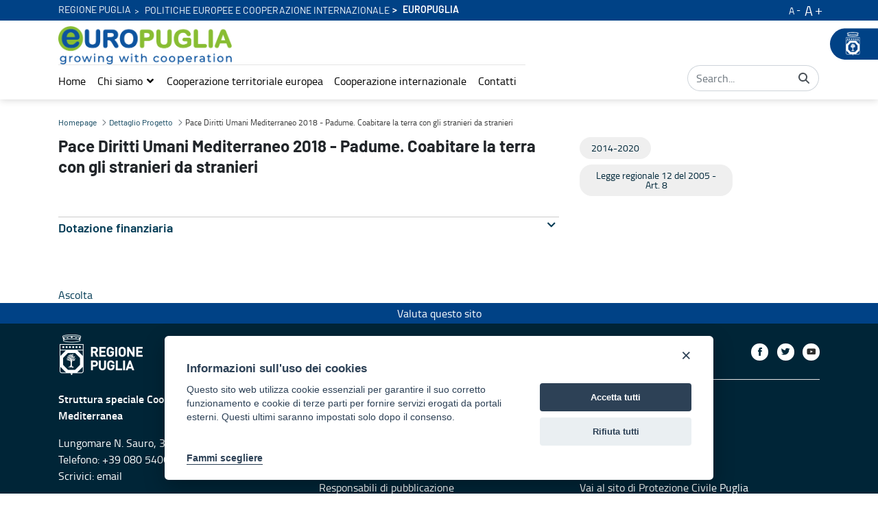

--- FILE ---
content_type: text/css;charset=UTF-8
request_url: https://europuglia.regione.puglia.it/combo?browserId=chrome&minifierType=&themeId=thirdlevelportaleistituzionaletheme_WAR_thirdlevelportaleistituzionaletheme&languageId=en_US&com_liferay_asset_publisher_web_portlet_AssetPublisherPortlet_INSTANCE_In9pY4THqTj6:%2Fcss%2Fmain.css&com_liferay_portal_search_web_search_bar_portlet_SearchBarPortlet_INSTANCE_templateSearch:%2Fcss%2Fmain.css&com_liferay_product_navigation_product_menu_web_portlet_ProductMenuPortlet:%2Fcss%2Fmain.css&com_liferay_product_navigation_user_personal_bar_web_portlet_ProductNavigationUserPersonalBarPortlet:%2Fcss%2Fmain.css&com_liferay_site_navigation_language_web_portlet_SiteNavigationLanguagePortlet:%2Fcss%2Fmain.css&com_liferay_site_navigation_menu_web_portlet_SiteNavigationMenuPortlet:%2Fcss%2Fmain.css&t=1740469564000
body_size: 30167
content:
.portlet-asset-publisher .addbutton-timeline-item {
  position: relative;
}
.portlet-asset-publisher .asset-content,
.portlet-asset-publisher .asset-full-content {
  word-wrap: break-word;
}
.portlet-asset-publisher .asset-content img,
.portlet-asset-publisher .asset-full-content img {
  max-width: 100%;
}
.portlet-asset-publisher .asset-links .list-group-item:last-child {
  border-bottom-width: 0;
}
.portlet-asset-publisher .asset-title {
  font-size: 1.5rem;
  font-weight: 700;
}
.portlet-asset-publisher .component-title .icon-monospaced {
  height: 1.3rem;
  line-height: 1.3rem;
}
.portlet-asset-publisher .metadata-author {
  font-size: 0.875rem;
}
.portlet-asset-publisher .preview-asset-entry {
  border: 1px solid #0b5fff;
  border-radius: 0;
}
.portlet-asset-publisher .timeline-increment-icon.add-condition:before {
  background-color: #869cad;
  bottom: 37px;
  content: "";
  display: block;
  left: 20px;
  position: absolute;
  top: -10px;
  width: 2px;
}
.portlet-asset-publisher .timeline-increment-icon.add-condition .form-builder-timeline-add-item {
  border-radius: 100%;
  color: #fff;
  margin-left: 10px;
  margin-top: -72px;
  padding: 0;
}
.portlet-asset-publisher .timeline-item:first-child .timeline-icon {
  background-color: #869cad;
}
.portlet-asset-publisher .timeline-item:first-child:before {
  top: 30px;
}
.portlet-asset-publisher .timeline-item:first-child .lfr-autorow-controls {
  display: none;
}
.portlet-asset-publisher .timeline-item:hover > .container-trash > .btn {
  opacity: 1;
}
.portlet-asset-publisher .timeline-item + .timeline-item > .panel {
  border-top: none;
}
.portlet-asset-publisher .timeline-item .form-group {
  display: inline-block;
  margin: 0 8px 8px 0;
  vertical-align: middle;
  width: auto;
}
.portlet-asset-publisher .timeline-item .container-trash {
  cursor: pointer;
  padding: 10px;
  position: absolute;
  right: 0;
  top: 0;
}
.portlet-asset-publisher .timeline-item .container-trash:hover {
  color: #65b6f0;
}
.portlet-asset-publisher .timeline-item .container-trash > .btn {
  opacity: 0;
}
.portlet-asset-publisher .timeline-item .container-trash > .btn:focus {
  opacity: 1;
}
.portlet-asset-publisher .timeline-item .categoriesselector-content .textboxlistentry-holder,
.portlet-asset-publisher .timeline-item .tagselector-content .textboxlistentry-holder {
  padding: 0 0 4px;
}
.portlet-asset-publisher .timeline-item .categoriesselector-content .textboxlistentry-holder > .textboxlistentry,
.portlet-asset-publisher .timeline-item .tagselector-content .textboxlistentry-holder > .textboxlistentry {
  margin: 4px 5px;
}
.portlet-asset-publisher .timeline-item .categoriesselector-content {
  position: relative;
}
.portlet-asset-publisher .timeline-item .categoriesselector-content .textboxlistentry-holder {
  border-bottom: 2px solid #869cad;
  margin-bottom: 10px;
  min-height: 2.5em;
}
.portlet-asset-publisher .timeline-item .categoriesselector-content .btn-toolbar-content {
  background-color: #fff;
  bottom: -6px;
  padding: 15px 5px;
  position: absolute;
  right: 0;
}
.portlet-asset-publisher .timeline-item .categoriesselector-content li:not(.textboxlist-input-container),
.portlet-asset-publisher .timeline-item .tagselector-content li:not(.textboxlist-input-container) {
  background-color: #e7f1f9;
  border: 0;
  color: #65b6f0;
}
.portlet-asset-publisher .timeline-item .categoriesselector-content li:not(.textboxlist-input-container) .textboxlistentry-remove,
.portlet-asset-publisher .timeline-item .tagselector-content li:not(.textboxlist-input-container) .textboxlistentry-remove {
  color: #65b6f0;
}
.portlet-asset-publisher .timeline-item .categoriesselector-content .textboxlist-input-container,
.portlet-asset-publisher .timeline-item .tagselector-content .textboxlist-input-container {
  height: 32px;
  line-height: 32px;
}
.portlet-asset-publisher .timeline-item .categoriesselector-content .textboxlist-input-container .field-input-text,
.portlet-asset-publisher .timeline-item .tagselector-content .textboxlist-input-container .field-input-text {
  margin: 0;
  padding: 0;
}
.portlet-asset-publisher .timeline-item .timeline-increment {
  z-index: 0;
}

.lfr-asset-anchor {
  display: block;
  height: 10px;
  margin-top: -10px;
  position: relative;
  z-index: -1;
}
.has-control-menu .lfr-asset-anchor {
  height: 74px;
  margin-top: -74px;
}

/*# sourceMappingURL=main.css.map */.field-list .drag-handle {
  cursor: move;
}
.field-list .field-item {
  background-color: #fff;
  border: 1px solid #d5d5d5;
  border-radius: 4px;
  margin: 0;
  padding: 12px 16px 12px 8px;
}
.field-list .field-item .input-group-item-shrink .btn {
  margin: auto 0;
}
.field-list .field-item .input-group-item-shrink:last-child .btn {
  margin-left: 12px;
}
.field-list .field-drop-zone {
  height: 24px;
  position: relative;
  width: 100%;
}
.field-list .field-drop-zone .field-drop-zone-over {
  background-color: #80acff;
  height: 4px;
  left: 0;
  margin-top: 10px;
  position: absolute;
  top: 0;
  width: 100%;
  z-index: 1;
}

.portlet-search-results .display-card .card-category {
  color: #6b6c7e;
  font-size: 10px;
  font-weight: 600;
  text-transform: uppercase;
}
.portlet-search-results .display-card .card-description {
  font-size: 12px;
  margin-top: 8px;
}
.portlet-search-results .display-card .card-subtitle {
  font-size: 12px;
}
.portlet-search-results .display-compact ul {
  list-style: none;
  padding: 0;
}
.portlet-search-results .display-compact ul li {
  font-size: 14px;
  margin: 16px 0;
}
.portlet-search-results .display-list .list-group .list-group-item .expand-details {
  margin-bottom: 0;
}
.portlet-search-results .display-list .list-group .list-group-item .list-group-title {
  margin-top: 0;
}
.portlet-search-results .display-list .list-group .list-group-item .search-results-metadata .list-group-text a {
  font-size: 12px;
  font-weight: 400;
}
.portlet-search-results .display-list .list-group .list-group-item .search-results-metadata .list-group-text a:focus {
  box-shadow: 0 0 0 0;
}
.portlet-search-results .display-list .table-details td,
.portlet-search-results .display-list .table-details th {
  padding-bottom: 0;
  padding-top: 0;
}
.portlet-search-results .display-list .table-details .key-column {
  text-align: right;
  width: 15%;
  word-break: break-all;
}
.portlet-search-results .important {
  font-weight: bold;
}
.portlet-search-results .highlight {
  background: #ffc;
  font-weight: bold;
  margin: 0 1px;
}
.portlet-search-results .search-total-label {
  margin: 16px 0;
}

.portlet-search-bar .alert {
  margin-bottom: 0;
}
.portlet-search-bar .options-container .form-group {
  margin-bottom: 0;
}
.portlet-search-bar .search-bar .form-group.input-group-item {
  margin-bottom: 0;
}
.portlet-search-bar .search-bar-configuration-suggestions .form-group-autofit {
  margin-bottom: 1rem;
}
.portlet-search-bar .search-bar-configuration-suggestions .form-group-autofit:last-child {
  margin-bottom: 0;
}
.portlet-search-bar .search-bar-configuration-suggestions .input-group-item.include-input {
  max-width: 172px;
}
.portlet-search-bar .search-bar-configuration-suggestions .input-group-item.size-input {
  max-width: 136px;
}
.portlet-search-bar .search-bar-configuration-suggestions .has-error .select-sxp-blueprint .form-control {
  background-color: #feefef;
  border-color: #f48989;
}
.portlet-search-bar .search-bar-configuration-suggestions .select-sxp-blueprint {
  display: flex;
  width: 100%;
}
.portlet-search-bar .search-bar-configuration-suggestions .select-sxp-blueprint .form-control {
  background-color: #fff;
  border-bottom-right-radius: 0;
  border-color: #cdced9;
  border-right: 0;
  border-top-right-radius: 0;
  caret-color: transparent;
  opacity: 1;
  padding-right: 0;
}
.portlet-search-bar .search-bar-configuration-suggestions .select-sxp-blueprint .form-control:focus {
  box-shadow: none;
}
.portlet-search-bar .search-bar-configuration-suggestions .select-sxp-blueprint .form-control .loading-animation {
  margin-bottom: 0;
  margin-top: 0;
}
.portlet-search-bar .search-bar-configuration-suggestions .select-sxp-blueprint .btn {
  border-bottom-left-radius: 0;
  border-top-left-radius: 0;
}
.portlet-search-bar .search-bar-configuration-suggestions .select-sxp-blueprint .btn:focus {
  box-shadow: none;
}
.portlet-search-bar .search-bar-configuration-suggestions .select-sxp-blueprint .btn.remove-sxp-blueprint {
  border-bottom-right-radius: 0;
  border-left: 0;
  border-right: 0;
  border-top-right-radius: 0;
}
.portlet-search-bar .search-bar-keywords-input-wrapper {
  min-width: 6.25rem;
}
.portlet-search-bar .search-bar-search-select-wrapper {
  max-width: 9.375rem;
}
.portlet-search-bar .search-bar-with-scope .loading-animation {
  margin-bottom: 0;
  margin-right: 4px;
  margin-top: 0;
}

.search-bar-suggestions-dropdown-menu {
  max-height: 25rem;
  max-width: none;
}
.search-bar-suggestions-dropdown-menu .search-bar-suggestions-results-list .dropdown-subheader {
  color: #6b6c7e;
}
.search-bar-suggestions-dropdown-menu .search-bar-suggestions-results-list .suggestion-item-title {
  color: #272833;
}
.search-bar-suggestions-dropdown-menu .search-bar-suggestions-results-list .suggestion-item-title + .suggestion-item-description {
  color: #6b6c7e;
  font-size: 0.75rem;
}
.search-bar-suggestions-dropdown-menu .search-bar-suggestions-show-more {
  color: #0b5fff;
}
.search-bar-suggestions-dropdown-menu .search-bar-suggestions-show-more:hover {
  background-color: #fff;
  color: #004ad7;
  text-decoration: underline;
}

.search-facet .custom-control-label.facet-term-unselected,
.search-facet .term-name.facet-term-unselected {
  font-weight: 400;
}
.search-facet .custom-control-label.facet-term-selected,
.search-facet .term-name.facet-term-selected {
  font-weight: 600;
}
.search-facet .custom-control-label.label.label-lg,
.search-facet .term-name.label.label-lg {
  font-size: 12px;
  line-height: 1;
  padding: 5px 8px;
}
.search-facet .facet-clear-btn {
  font-weight: 600;
  font-size: 0.875rem;
}
.search-facet.search-facet-display-label .label-container {
  margin-bottom: 16px;
}
.search-facet.search-facet-display-label .term-name.facet-term-selected, .search-facet.search-facet-display-label .term-name.facet-term-unselected {
  font-weight: 600;
}
.search-facet .tag-cloud .term-name {
  line-height: 1.2;
}

.portlet-search-insights .codemirror-editor-wrapper {
  border: 1px solid #e7e7ed;
  border-radius: 4px;
  margin-top: 16px;
}
.portlet-search-insights .codemirror-editor-wrapper textarea {
  border: none;
  border-radius: 4px;
  font-family: SFMono-Regular, Menlo, Monaco, Consolas, "Liberation Mono", "Courier New", monospace;
  height: 300px;
  padding: 16px;
  resize: none;
  width: 100%;
}
.portlet-search-insights .codemirror-editor-wrapper textarea:focus-visible {
  outline: none;
}
.portlet-search-insights .codemirror-editor-wrapper .CodeMirror {
  border-radius: 4px;
  height: 300px;
}

.portlet-search-options .row-fields {
  display: flex;
}
.portlet-search-options .row-fields .input-text-wrapper {
  flex: 1;
}

.portlet-search .scope-selector {
  margin-left: 12px;
  max-width: 144px;
}
.portlet-search .search-button-field-wrapper {
  margin-bottom: 1.5rem;
}
.portlet-search .search-input-group {
  margin-bottom: 0;
}
.portlet-search .search-input-group .form-group-item {
  margin-right: 0;
}

.portlet-sort .sort-configurations-options .field-item.relevance {
  background-color: #fff;
  border: 1px solid #d5d5d5;
  border-radius: 4px;
  margin: 0;
  padding: 12px 16px 12px 8px;
}
.portlet-sort .sort-configurations-options .field-item.relevance .input-group-item:first-child {
  margin-left: 40px;
}
.portlet-sort .sort-configurations-options .field-item.relevance .input-group-item .toggle-switch {
  margin-left: 12px;
  width: 80px;
}
.portlet-sort .sort-configurations-options .field-item.relevance .text-secondary {
  font-size: 14px;
}
.portlet-sort .sort-configurations-options .undomanager-content {
  height: 3.5rem;
}
.portlet-sort .sort-configurations-options .view-switcher {
  align-items: center;
  display: flex;
  flex-direction: row-reverse;
  margin-bottom: 8px;
}

.portlet-suggestions .changed-keyword {
  font-weight: bold;
}

/*# sourceMappingURL=main.css.map */
/**
 * Clay 3.61.0
 *
 * SPDX-FileCopyrightText: © 2020 Liferay, Inc. <https://liferay.com>
 * SPDX-FileCopyrightText: © 2020 Contributors to the project Clay <https://github.com/liferay/clay/graphs/contributors>
 *
 * SPDX-License-Identifier: BSD-3-Clause
 */
/**
 * Bootstrap v4.4.1
 *
 * SPDX-FileCopyrightText: © 2019 Twitter, Inc. <https://twitter.com>
 * SPDX-FileCopyrightText: © 2019 The Bootstrap Authors <https://getbootstrap.com/>
 *
 * SPDX-License-Identifier: LicenseRef-MIT-Bootstrap
 */
/**
 * Clay 3.61.0
 *
 * SPDX-FileCopyrightText: © 2020 Liferay, Inc. <https://liferay.com>
 * SPDX-FileCopyrightText: © 2020 Contributors to the project Clay <https://github.com/liferay/clay/graphs/contributors>
 *
 * SPDX-License-Identifier: BSD-3-Clause
 */
/**
 * Bootstrap v4.4.1
 *
 * SPDX-FileCopyrightText: © 2019 Twitter, Inc. <https://twitter.com>
 * SPDX-FileCopyrightText: © 2019 The Bootstrap Authors <https://getbootstrap.com/>
 *
 * SPDX-License-Identifier: LicenseRef-MIT-Bootstrap
 */
html:not(#__):not(#___) .cadmin .navigation-menu-items-tree {
  color: #fff;
  font-size: 14px;
  padding-left: 2rem;
  padding-top: 1rem;
}
html:not(#__):not(#___) .cadmin .navigation-menu-items-tree .component-expander:hover {
  color: #a7a9bc;
}
html:not(#__):not(#___) .cadmin .navigation-menu-items-tree .component-expander .lexicon-icon {
  background-color: #393a4a;
  border-radius: 2px;
  height: 12px;
  padding: 3px;
  width: 12px;
}
html:not(#__):not(#___) .cadmin .navigation-menu-items-tree .treeview-link {
  padding-left: 3rem;
}
html:not(#__):not(#___) .cadmin .navigation-menu-items-tree .treeview-link:hover {
  background-color: transparent;
  text-decoration: underline;
}
html:not(#__):not(#___) .cadmin .navigation-menu-items-tree .lfr-treeview-node-list {
  border-left: none;
  padding-left: 22px;
}
html:not(#__):not(#___) .cadmin .navigation-menu-items-tree .lfr-treeview-node-list .lfr-treeview-node-list {
  border-left: 1px solid #393a4a;
  margin-bottom: 6px;
  margin-top: 6px;
}
html:not(#__):not(#___) .cadmin .navigation-menu-items-tree .lfr-treeview-node-list .lfr-treeview-node-list-item {
  margin: 0;
  margin-bottom: 4px;
  margin-top: 4px;
  padding-left: 16px;
}
html:not(#__):not(#___) .cadmin .navigation-menu-items-tree .lfr-treeview-node-list .lfr-treeview-node-list-item .lfr-treeview-node-list-item__node {
  margin-left: 0;
  padding-left: 4px;
}
html:not(#__):not(#___) .cadmin .navigation-menu-items-tree .lfr-treeview-node-list .lfr-treeview-node-list-item .lfr-treeview-node-list-item__button {
  background-color: transparent;
  margin-left: -5px;
  margin-top: -3px;
}
html:not(#__):not(#___) .cadmin .navigation-menu-items-tree .lfr-treeview-node-list .lfr-treeview-node-list-item .lfr-treeview-node-list-item__button-icon {
  background-color: #393a4a;
  border-radius: 2px;
  color: #999;
  height: 12px;
  width: 12px;
}
html:not(#__):not(#___) .cadmin .navigation-menu-items-tree .lfr-treeview-node-list .lfr-treeview-node-list-item__children {
  padding-left: 0;
}
html:not(#__):not(#___) .cadmin .navigation-menu-items-tree .navigation-menu-items-tree-node {
  color: #a7a9bc;
}
html:not(#__):not(#___) .cadmin .navigation-menu-items-tree .navigation-menu-items-tree-node a {
  color: #a7a9bc;
}
html:not(#__):not(#___) .cadmin .navigation-menu-items-tree .navigation-menu-items-tree-node a:hover {
  color: #fff;
  text-decoration: none;
}
html:not(#__):not(#___) .cadmin .navigation-menu-items-tree .navigation-menu-items-tree-node.selected {
  color: #fff;
  font-weight: 600;
}
html:not(#__):not(#___) .cadmin .navigation-menu-items-tree .navigation-menu-items-tree-node.selected a {
  color: #fff;
}

html:not(#__):not(#___) .cadmin .pages-tree .child-page-action-option {
  display: block;
}
html:not(#__):not(#___) .cadmin .pages-tree .child-page-action-option.type-false {
  display: none;
}
html:not(#__):not(#___) .cadmin .pages-tree .dropdown-toggle {
  color: #a7a9bc !important;
}
html:not(#__):not(#___) .cadmin .pages-tree .dropdown-toggle:active {
  color: #fff;
}
html:not(#__):not(#___) .cadmin .pages-tree .layout-finder {
  border-bottom: 1px solid #272833;
  padding: 24px 16px 0;
}
html:not(#__):not(#___) .cadmin .pages-tree .layout-finder input {
  background-color: #393a4a;
}
html:not(#__):not(#___) .cadmin .pages-tree .layout-finder .back-to-menu {
  color: #a7a9bc;
}
html:not(#__):not(#___) .cadmin .pages-tree .layout-finder .breadcrumb {
  flex-wrap: nowrap;
  margin-bottom: 0;
  padding-bottom: 4px;
}
html:not(#__):not(#___) .cadmin .pages-tree .layout-finder .breadcrumb .breadcrumb-item {
  flex-shrink: 0;
}
html:not(#__):not(#___) .cadmin .pages-tree .layout-finder .breadcrumb .breadcrumb-item:not(:first-child):not(:last-child) {
  flex-basis: 1.5rem;
  flex-grow: 0.5;
  flex-shrink: 1;
  width: 100%;
}
html:not(#__):not(#___) .cadmin .pages-tree .layout-finder .breadcrumb .breadcrumb-item:not(:first-child):not(:last-child) .breadcrumb-text-truncate {
  max-width: 95%;
  padding-right: 0.5rem;
  position: absolute;
}
html:not(#__):not(#___) .cadmin .pages-tree .layout-finder .btn-sm {
  font-size: 14px;
}
html:not(#__):not(#___) .cadmin .pages-tree .layout-finder .form-control:focus {
  border-radius: 1px;
}
html:not(#__):not(#___) .cadmin .pages-tree .layout-finder .layout-finder-icon {
  color: white;
  position: absolute;
  right: 1.8rem;
  top: 4.55rem;
}
html:not(#__):not(#___) .cadmin .pages-tree .list-icon:not(.collection-layout) {
  display: none;
}
html:not(#__):not(#___) .cadmin .pages-tree .page-icon.collection-layout {
  display: none;
}
html:not(#__):not(#___) .cadmin .pages-tree .pages-administration-link {
  align-items: center;
  background-color: #272833;
  border-top: 1px solid #393a4a;
  bottom: 0;
  display: flex;
  font-size: 14px;
  height: 72px;
  padding: 16px 0 24px 16px;
  position: fixed;
  width: 320px;
}
html:not(#__):not(#___) .cadmin .pages-tree .pages-administration-link a {
  color: #a7a9bc;
}
html:not(#__):not(#___) .cadmin .pages-tree .page-type-selector {
  border-top: 1px solid #393a4a;
  font-size: 14px;
  margin-top: 20px;
  padding-top: 16px;
}
html:not(#__):not(#___) .cadmin .pages-tree .page-type-selector .configure-link {
  color: #a7a9bc;
}
html:not(#__):not(#___) .cadmin .pages-tree .page-type-selector .form-control {
  background-color: #272833;
  border-color: #393a4a;
  color: #a7a9bc;
}
html:not(#__):not(#___) .cadmin .pages-tree .page-type-selector .dropdown-toggle.form-control-select, html:not(#__):not(#___) .cadmin .pages-tree .page-type-selector .dropdown-toggle.form-control-select:hover, html:not(#__):not(#___) .cadmin .pages-tree .page-type-selector .dropdown-toggle.form-control-select:active, html:not(#__):not(#___) .cadmin .pages-tree .page-type-selector .dropdown-toggle.form-control-select:focus {
  background-color: #272833;
  border-color: #393a4a;
  color: #a7a9bc;
}
html:not(#__):not(#___) .cadmin .pages-tree .tree-view {
  min-height: 300px;
}
html:not(#__):not(#___) .cadmin .pages-tree .tree-view .lfr-root-node.tree-node-content {
  align-items: center;
  display: flex;
}
html:not(#__):not(#___) .cadmin .pages-tree .tree-view .lfr-root-node.tree-node-content .tree-label a {
  color: #fff;
}
html:not(#__):not(#___) .cadmin .pages-tree .tree-view .tree-container {
  cursor: pointer;
  margin-left: 6px;
  padding-left: 14px;
}
html:not(#__):not(#___) .cadmin .pages-tree .tree-view .tree-container .dropdown-item {
  color: #6b6c7e;
}
html:not(#__):not(#___) .cadmin .pages-tree .tree-view .tree-container .dropdown-item:hover {
  color: #272833;
}
html:not(#__):not(#___) .cadmin .pages-tree .tree-view .tree-container .tree-node .tree-node-content {
  align-items: center;
  display: flex;
}
html:not(#__):not(#___) .cadmin .pages-tree .tree-view .tree-container .tree-node .tree-node-content.tree-drag-insert-above {
  border-top: none;
}
html:not(#__):not(#___) .cadmin .pages-tree .tree-view .tree-container .tree-node .tree-node-content.tree-drag-insert-above .autofit-row {
  box-shadow: 0 -2px 0 0 #80acff;
}
html:not(#__):not(#___) .cadmin .pages-tree .tree-view .tree-container .tree-node .tree-node-content.tree-drag-insert-below {
  border-bottom: none;
}
html:not(#__):not(#___) .cadmin .pages-tree .tree-view .tree-container .tree-node .tree-node-content.tree-drag-insert-below .autofit-row {
  box-shadow: 0 2px 0 0 #80acff;
}
html:not(#__):not(#___) .cadmin .pages-tree .tree-view .tree-container .tree-node .tree-node-content.tree-drag-insert-append .tree-label {
  background: transparent;
  border: none;
}
html:not(#__):not(#___) .cadmin .pages-tree .tree-view .tree-container .tree-node .tree-node-content.tree-drag-insert-append .tree-label > .autofit-row {
  border-radius: 4px;
  box-shadow: 0 0 0 2px #80acff;
}
html:not(#__):not(#___) .cadmin .pages-tree .tree-view .tree-node {
  font-size: 14px;
  margin-bottom: 6px;
  margin-top: 6px;
}
html:not(#__):not(#___) .cadmin .pages-tree .tree-view .tree-node .tree-hitarea {
  background-color: #393a4a;
  border: 1px solid #393a4a;
  border-radius: 2px;
  color: #cdced9;
  font-size: 6px;
  height: 12px;
  margin-right: 0;
  padding: 2px 2px 1px;
  text-align: center;
  width: 12px;
}
html:not(#__):not(#___) .cadmin .pages-tree .tree-view .tree-node .tree-hitarea + span {
  display: none;
}
html:not(#__):not(#___) .cadmin .pages-tree .tree-view .tree-node .tree-node-hidden-hitarea {
  opacity: 0;
  pointer-events: none;
}
html:not(#__):not(#___) .cadmin .pages-tree .tree-view .tree-node .tree-label > span a.layout-tree {
  color: #a7a9bc;
  padding-left: 1px;
  width: 100%;
}
html:not(#__):not(#___) .cadmin .pages-tree .tree-view .tree-node .tree-label > span a.layout-tree:focus {
  border-radius: 4px;
  box-shadow: 0 0 0 2px #fff, 0 0 0 4px #80acff;
  outline: 0;
}
html:not(#__):not(#___) .cadmin .pages-tree .tree-view .tree-node .tree-label > span a.layout-tree:hover {
  color: #fff;
}
html:not(#__):not(#___) .cadmin .pages-tree .tree-view .tree-node .tree-label {
  color: #a7a9bc !important;
  display: flex;
  flex-grow: 1;
  margin-left: 8px;
  padding-right: 17px;
  vertical-align: middle;
  width: calc(100% - 20px);
}
html:not(#__):not(#___) .cadmin .pages-tree .tree-view .tree-node .tree-label .dropdown {
  visibility: hidden;
}
html:not(#__):not(#___) .cadmin .pages-tree .tree-view .tree-node .tree-label:hover .dropdown {
  visibility: visible;
}
html:not(#__):not(#___) .cadmin .pages-tree .tree-view .tree-node .tree-node-selected .tree-label .layout-tree {
  color: white;
  font-weight: 600;
}
html:not(#__):not(#___) .cadmin .pages-tree .tree-view .tree-node .tree-node-selected .dropdown {
  visibility: visible !important;
}
html:not(#__):not(#___) .cadmin .pages-tree .tree-view a.tree-node-paginator {
  color: white !important;
}
html:not(#__):not(#___) .cadmin .pages-tree .tree-view .tree-view-content {
  padding-top: 1rem;
}
html:not(#__):not(#___) .cadmin .pages-tree .tree-view .tree-hitarea:focus:before {
  box-shadow: 0 0 0 0.125rem #fff, 0 0 0 0.25rem rgba(11, 95, 255, 0.5);
}
html:not(#__):not(#___) .cadmin .pages-tree .tree-view .tree-view-content {
  margin-bottom: calc( 						72px + 16px 					);
}
html:not(#__):not(#___) .cadmin .pages-tree .view-collection-items-action-option {
  display: none;
}
html:not(#__):not(#___) .cadmin .pages-tree .view-collection-items-action-option.collection {
  display: block;
}
html:not(#__):not(#___) .cadmin .pages-tree .preview-draft-action-option {
  display: none;
}
html:not(#__):not(#___) .cadmin .pages-tree .preview-draft-action-option.draft {
  display: block;
}
html:not(#__):not(#___) .cadmin .page-type-selector-option {
  padding-left: 32px;
}
html:not(#__):not(#___) .cadmin .product-menu-toast-toggle {
  align-items: center;
  display: inline-flex;
  height: 2em;
  justify-content: center;
  position: relative;
  width: 2em;
}
html:not(#__):not(#___) .cadmin .product-menu-toast-toggle .icon-product-menu-open {
  display: none;
}
html:not(#__):not(#___) .cadmin .product-menu-toast-toggle .icon-product-menu-closed {
  display: block;
}
html:not(#__):not(#___) .cadmin .product-menu .sidebar-header {
  line-height: 32px;
  padding-bottom: 8px;
  padding-right: 9px;
  padding-top: 8px;
}
@media (min-width: 576px) {
  html:not(#__):not(#___) .cadmin .product-menu .sidebar-header {
    padding-bottom: 12px;
    padding-left: 24px;
    padding-top: 12px;
  }
}
html:not(#__):not(#___) .cadmin .product-menu .sidebar-header .sidenav-close {
  float: right;
  margin-right: -2px;
}
html:not(#__):not(#___) .cadmin .product-menu .sidebar-header-logo {
  margin-right: 10px;
}
html:not(#__):not(#___) .cadmin .product-menu .sidebar-body {
  bottom: 0;
  left: 0;
  padding: 0;
  position: relative;
  right: 0;
  top: 0;
}
@media (max-width: 575.98px) {
  html:not(#__):not(#___) .cadmin .product-menu .sidebar-body {
    overflow: visible;
    position: static;
  }
}
html:not(#__):not(#___) .cadmin .product-menu .sidebar-body .panel-app-root.active {
  border-left: 4px solid #fff;
}
html:not(#__):not(#___) .cadmin .product-menu .sidebar-body .panel-app-root li {
  font-weight: 400;
  list-style: none;
}
html:not(#__):not(#___) .cadmin .product-menu .sidebar-body .panel-app-root li.active {
  font-weight: 700;
  margin-left: -24px;
  padding-left: 20px;
}
html:not(#__):not(#___) .cadmin .product-menu .sidebar-body .panel-group {
  border-radius: 0;
}
html:not(#__):not(#___) .cadmin .product-menu .lfr-product-menu-sidebar .panel-group {
  overflow: hidden;
}
html:not(#__):not(#___) .cadmin .product-menu small {
  display: block;
}
html:not(#__):not(#___) .cadmin .product-menu .list-group-heading h1,
html:not(#__):not(#___) .cadmin .product-menu .list-group-heading h2,
html:not(#__):not(#___) .cadmin .product-menu .list-group-heading h3,
html:not(#__):not(#___) .cadmin .product-menu .list-group-heading h4,
html:not(#__):not(#___) .cadmin .product-menu .list-group-heading h5,
html:not(#__):not(#___) .cadmin .product-menu .list-group-heading h6 {
  margin-bottom: 0;
  margin-top: 0;
}
html:not(#__):not(#___) .cadmin .product-menu .list-group-item {
  border-top-width: 0;
  padding: 10px 20px;
}
html:not(#__):not(#___) .cadmin .product-menu .nav-nested-margins > li .nav > li .nav > li {
  margin-bottom: 1px;
}
html:not(#__):not(#___) .cadmin .product-menu.popover {
  background-color: #fff;
}
html:not(#__):not(#___) .cadmin .product-menu .impersonation-message {
  font-size: 12px;
}
html:not(#__):not(#___) .cadmin .product-menu .manage-sites-link {
  padding: 1em;
}
html:not(#__):not(#___) .cadmin .product-menu .site-selector {
  box-shadow: none;
}
html:not(#__):not(#___) .cadmin .product-menu .site-selector .selectable-site {
  color: #333;
  height: auto;
}
html:not(#__):not(#___) .cadmin .product-menu .site-selector .site-link {
  color: #333;
}
html:not(#__):not(#___) .cadmin .product-menu .site-selector .site-link.selected-site {
  color: #999;
}
html:not(#__):not(#___) .cadmin .product-menu .site-selector .site-logo-container {
  padding: 2em;
}
html:not(#__):not(#___) .cadmin .product-menu .staging-links {
  font-size: 12px;
  margin: 6px 22px 4px 16px;
}
html:not(#__):not(#___) .tree-drag-helper .tree-drag-helper-content {
  background: #80acff;
  border: none;
  border-radius: 4px;
  box-shadow: none;
}
html:not(#__):not(#___) .tree-drag-helper .tree-drag-helper-content .layout-tree {
  color: white;
  display: inline-block;
  font-size: 12px;
  font-weight: bold;
  max-width: 16ch;
  overflow: hidden;
  text-overflow: ellipsis;
  white-space: nowrap;
}
html:not(#__):not(#___) .tree-drag-helper .tree-drag-helper-content .autofit-col {
  display: none;
}
html:not(#__):not(#___) .tree-drag-helper .tree-drag-helper-content .autofit-col:first-child {
  display: block;
}
html:not(#__):not(#___) body.product-menu-open .cadmin .product-menu-toast-toggle .icon-product-menu-open {
  display: block;
}
html:not(#__):not(#___) body.product-menu-open .cadmin .product-menu-toast-toggle .icon-product-menu-closed {
  display: none;
}

/*# sourceMappingURL=main.css.map */.portlet-user-personal-bar .personal-menu-dropdown .btn .sticker .inline-item {
  font-size: 1.25rem; }

.portlet-user-personal-bar .personal-menu-dropdown .sticker-bottom-right.sticker-outside {
  bottom: -0.5rem;
  right: -0.5rem; }

.portlet-user-personal-bar .personal-menu-dropdown .sticker-lg .inline-item .lexicon-icon {
  margin-top: -0.25rem; }

.portlet-user-personal-bar .personal-menu-dropdown .sticker-sm .inline-item .lexicon-icon {
  margin-top: -0.125rem; }
.portlet-language .portlet-body .current-language,
.portlet-language .portlet-body .taglib-icon,
.portlet-language .portlet-body .taglib-language-list-text {
  border-radius: 10px;
}
/**
 * Clay 3.62.1
 *
 * SPDX-FileCopyrightText: © 2020 Liferay, Inc. <https://liferay.com>
 * SPDX-FileCopyrightText: © 2020 Contributors to the project Clay <https://github.com/liferay/clay/graphs/contributors>
 *
 * SPDX-License-Identifier: BSD-3-Clause
 */
/**
 * Bootstrap v4.4.1
 *
 * SPDX-FileCopyrightText: © 2019 Twitter, Inc. <https://twitter.com>
 * SPDX-FileCopyrightText: © 2019 The Bootstrap Authors <https://getbootstrap.com/>
 *
 * SPDX-License-Identifier: LicenseRef-MIT-Bootstrap
 */
.portlet-navigation .nav-link .layout-logo {
  max-height: 1rem;
  max-width: 2rem;
}
.portlet-navigation .navigation-menu__submenu {
  cursor: default;
}
.portlet-navigation .navigation-menu__submenu.dropdown-item:hover {
  background-color: transparent;
  color: #6b6c7e;
}
.portlet-navigation .nav-pills > li > a {
  margin-bottom: 2px;
}
.portlet-navigation .nav-pills > li > .dropdown-menu {
  margin-top: 0;
}

.split-button-dropdowns {
  list-style: none;
  margin: 0;
  padding: 0;
}
.split-button-dropdowns > li {
  display: inline-block;
  padding-left: 2px;
  padding-right: 2px;
}

/*# sourceMappingURL=main.css.map */

--- FILE ---
content_type: text/css;charset=UTF-8
request_url: https://europuglia.regione.puglia.it/o/social-bookmarks-taglib/css/main.css?browserId=chrome&themeId=thirdlevelportaleistituzionaletheme_WAR_thirdlevelportaleistituzionaletheme&minifierType=css&languageId=en_US&t=1740469564000
body_size: 1208
content:
/*1652895660000*/
.taglib-social-bookmarks {
  display: inline-flex;
}
.taglib-social-bookmarks .taglib-social-bookmark {
  display: inline-block;
  vertical-align: top;
}
.taglib-social-bookmarks .taglib-social-bookmark img {
  vertical-align: baseline;
}
.taglib-social-bookmarks .taglib-social-bookmark + .taglib-social-bookmark {
  padding-left: 0.5rem;
}
.taglib-social-bookmarks .dropdown button:not(:hover):not(:active):not(:focus) {
  background: none;
}
.taglib-social-bookmarks .dropdown svg {
  font-size: 1rem;
}
.taglib-social-bookmarks .lfr-icon-item {
  height: 32px;
  width: 40px;
}
.taglib-social-bookmarks .lfr-icon-item img {
  height: 1rem;
  max-width: initial;
  vertical-align: middle;
  width: 1rem;
}
.taglib-social-bookmarks .lfr-icon-item i {
  font-size: 19px;
  vertical-align: middle;
}
.taglib-social-bookmarks > ul,
.taglib-social-bookmarks > div {
  display: inline-flex;
  margin: 0;
  vertical-align: top;
}
.taglib-social-bookmarks > div {
  padding-left: 0.5rem;
}
.taglib-social-bookmarks a.social-bookmark-link {
  background-repeat: no-repeat;
  padding-left: 20px;
}

/*# sourceMappingURL=main.css.map */

--- FILE ---
content_type: text/javascript
request_url: https://europuglia.regione.puglia.it/combo/?browserId=chrome&minifierType=&languageId=en_US&t=1727811947817&/o/frontend-js-aui-web/aui/dd-ddm/dd-ddm-min.js&/o/frontend-js-aui-web/aui/dd-ddm-drop/dd-ddm-drop-min.js&/o/frontend-js-aui-web/aui/dd-drop/dd-drop-min.js&/o/frontend-js-aui-web/aui/dd-drop-plugin/dd-drop-plugin-min.js&/o/frontend-js-aui-web/aui/dd-delegate/dd-delegate-min.js&/o/frontend-js-aui-web/aui/resize-base/resize-base-min.js&/o/frontend-js-aui-web/aui/resize-plugin/resize-plugin-min.js&/o/frontend-js-aui-web/aui/aui-modal/aui-modal-min.js&/o/frontend-js-aui-web/aui/aui-modal-resize/aui-modal-resize-min.js&/o/frontend-js-aui-web/aui/querystring-parse/querystring-parse-min.js&/o/frontend-js-aui-web/aui/querystring-stringify/querystring-stringify-min.js&/o/frontend-js-aui-web/aui/aui-url/aui-url-min.js&/o/frontend-js-aui-web/liferay/widget_zindex.js&/o/frontend-js-aui-web/liferay/util_window.js
body_size: 40645
content:
YUI.add("dd-ddm",function(i,t){i.mix(i.DD.DDM,{_pg:null,_debugShim:!1,_activateTargets:function(){},_deactivateTargets:function(){},_startDrag:function(){this.activeDrag&&this.activeDrag.get("useShim")&&(this._shimming=!0,this._pg_activate(),this._activateTargets())},_endDrag:function(){i.later(0,this,this._pg_deactivate),this._deactivateTargets()},_pg_deactivate:function(){this._pg.setStyle("display","none")},_pg_activate:function(){this._pg||this._createPG();var t=this.activeDrag.get("activeHandle"),e="auto";"auto"===(e=t?t.getStyle("cursor"):e)&&(e=this.get("dragCursor")),this._pg_size(),this._pg.setStyles({top:0,left:0,display:"block",opacity:this._debugShim?".5":"0",cursor:e})},_pg_size:function(){var t,e;this.activeDrag&&(t=(e=i.one("body")).get("docHeight"),e=e.get("docWidth"),this._pg.setStyles({height:t+"px",width:e+"px"}))},_createPG:function(){var t=i.Node.create("<div></div>"),e=i.one("body");t.setStyles({top:"0",left:"0",position:"absolute",zIndex:"99999",overflow:"hidden",backgroundColor:"red",display:"none",height:"5px",width:"5px"}),t.set("id",i.stamp(t)),t.addClass(i.DD.DDM.CSS_PREFIX+"-shim"),e.prepend(t),this._pg=t,this._pg.on("mousemove",i.throttle(i.bind(this._move,this),this.get("throttleTime"))),this._pg.on("mouseup",i.bind(this._end,this)),e=i.one("win"),i.on("window:resize",i.bind(this._pg_size,this)),e.on("scroll",i.bind(this._pg_size,this))}},!0)},"patched-v3.18.3",{requires:["dd-ddm-base","event-resize"]});
YUI.add("dd-ddm-drop",function(h,t){h.mix(h.DD.DDM,{_noShim:!1,_activeShims:[],_hasActiveShim:function(){return!!this._noShim||this._activeShims.length},_addActiveShim:function(t){this._activeShims.push(t)},_removeActiveShim:function(i){var e=[];h.Array.each(this._activeShims,function(t){t._yuid!==i._yuid&&e.push(t)}),this._activeShims=e},syncActiveShims:function(t){h.later(0,this,function(t){t=t?this.targets:this._lookup();h.Array.each(t,function(t){t.sizeShim.call(t)},this)},t)},mode:0,POINT:0,INTERSECT:1,STRICT:2,useHash:!0,activeDrop:null,validDrops:[],otherDrops:{},targets:[],_addValid:function(t){return this.validDrops.push(t),this},_removeValid:function(i){var e=[];return h.Array.each(this.validDrops,function(t){t!==i&&e.push(t)}),this.validDrops=e,this},isOverTarget:function(t){if(this.activeDrag&&t){var i,e=this.activeDrag.mouseXY,r=this.activeDrag.get("dragMode"),a=t.shim;if(e&&this.activeDrag){if(i=this.activeDrag.region,r===this.STRICT)return this.activeDrag.get("dragNode").inRegion(t.region,!0,i);if(t&&t.shim)return r===this.INTERSECT&&this._noShim?(r=i||this.activeDrag.get("node"),t.get("node").intersect(r,t.region).inRegion):(a=this._noShim?t.get("node"):a).intersect({top:e[1],bottom:e[1],left:e[0],right:e[0]},t.region).inRegion}}return!1},clearCache:function(){this.validDrops=[],this.otherDrops={},this._activeShims=[]},_activateTargets:function(){this._noShim=!0,this.clearCache(),h.Array.each(this.targets,function(t){t._activateShim([]),!0===t.get("noShim")&&(this._noShim=!1)},this),this._handleTargetOver()},getBestMatch:function(t,i){var e,r=null,a=0;return h.Object.each(t,function(t){var i=this.activeDrag.get("dragNode").intersect(t.get("node"));t.region.area=i.area,i.inRegion&&i.area>a&&(a=i.area,r=t)},this),i?(e=[],h.Object.each(t,function(t){t!==r&&e.push(t)},this),[r,e]):r},_deactivateTargets:function(){var t,i=[],e=this.activeDrag,r=this.activeDrop;e&&r&&this.otherDrops[r]?(e.get("dragMode")?(r=(t=this.getBestMatch(this.otherDrops,!0))[0],i=t[1]):delete(i=this.otherDrops)[r],e.get("node").removeClass(this.CSS_PREFIX+"-drag-over"),r&&(r.fire("drop:hit",{drag:e,drop:r,others:i}),e.fire("drag:drophit",{drag:e,drop:r,others:i}))):e&&e.get("dragging")&&(e.get("node").removeClass(this.CSS_PREFIX+"-drag-over"),e.fire("drag:dropmiss",{pageX:e.lastXY[0],pageY:e.lastXY[1]})),this.activeDrop=null,h.Array.each(this.targets,function(t){t._deactivateShim([])},this)},_dropMove:function(){this._hasActiveShim()?this._handleTargetOver():h.Object.each(this.otherDrops,function(t){t._handleOut.apply(t,[])})},_lookup:function(){if(!this.useHash||this._noShim)return this.validDrops;var i=[];return h.Array.each(this.validDrops,function(t){t.shim&&t.shim.inViewportRegion(!1,t.region)&&i.push(t)}),i},_handleTargetOver:function(){var t=this._lookup();h.Array.each(t,function(t){t._handleTargetOver.call(t)},this)},_regTarget:function(t){this.targets.push(t)},_unregTarget:function(i){var e,r=[];h.Array.each(this.targets,function(t){t!==i&&r.push(t)},this),this.targets=r,e=[],h.Array.each(this.validDrops,function(t){t!==i&&e.push(t)}),this.validDrops=e},getDrop:function(t){var i=!1,e=h.one(t);return e instanceof h.Node&&h.Array.each(this.targets,function(t){e.compareTo(t.get("node"))&&(i=t)}),i}},!0)},"patched-v3.18.3",{requires:["dd-ddm"]});
YUI.add("dd-drop",function(h,t){var o="node",d=h.DD.DDM,n="offsetHeight",g="offsetWidth",e="drop:over",i="drop:enter",r="drop:exit",s=function(){this._lazyAddAttrs=!1,s.superclass.constructor.apply(this,arguments),h.on("domready",h.bind(function(){h.later(100,this,this._createShim)},this)),d._regTarget(this)};s.NAME="drop",s.ATTRS={node:{setter:function(t){var e=h.one(t);return e||h.error("DD.Drop: Invalid Node Given: "+t),e}},groups:{value:["default"],getter:function(){return this._groups?h.Object.keys(this._groups):(this._groups={},[])},setter:function(t){return this._groups=h.Array.hash(t),t}},padding:{value:"0",setter:function(t){return d.cssSizestoObject(t)}},lock:{value:!1,setter:function(t){return t?this.get(o).addClass(d.CSS_PREFIX+"-drop-locked"):this.get(o).removeClass(d.CSS_PREFIX+"-drop-locked"),t}},bubbles:{setter:function(t){return this.addTarget(t),t}},useShim:{value:!0,setter:function(t){return h.DD.DDM._noShim=!t,t}}},h.extend(s,h.Base,{_bubbleTargets:h.DD.DDM,addToGroup:function(t){return this._groups[t]=!0,this},removeFromGroup:function(t){return delete this._groups[t],this},_createEvents:function(){h.Array.each([e,i,r,"drop:hit"],function(t){this.publish(t,{type:t,emitFacade:!0,preventable:!1,bubbles:!0,queuable:!1,prefix:"drop"})},this)},_valid:null,_groups:null,shim:null,region:null,overTarget:null,inGroup:function(t){var e=this._valid=!1;return h.Array.each(t,function(t){this._groups[t]&&(e=!0,this._valid=!0)},this),e},initializer:function(){h.later(100,this,this._createEvents);var t,e=this.get(o);e.get("id")||(t=h.stamp(e),e.set("id",t)),e.addClass(d.CSS_PREFIX+"-drop"),this.set("groups",this.get("groups"))},destructor:function(){d._unregTarget(this),this.shim&&this.shim!==this.get(o)&&(this.shim.detachAll(),this.shim.remove(),this.shim=null),this.get(o).removeClass(d.CSS_PREFIX+"-drop"),this.detachAll()},_deactivateShim:function(){if(!this.shim)return!1;this.get(o).removeClass(d.CSS_PREFIX+"-drop-active-valid"),this.get(o).removeClass(d.CSS_PREFIX+"-drop-active-invalid"),this.get(o).removeClass(d.CSS_PREFIX+"-drop-over"),this.get("useShim")&&this.shim.setStyles({top:"-999px",left:"-999px",zIndex:"1"}),this.overTarget=!1},_activateShim:function(){if(!d.activeDrag)return!1;if(this.get(o)===d.activeDrag.get(o))return!1;if(this.get("lock"))return!1;var t=this.get(o);this.inGroup(d.activeDrag.get("groups"))?(t.removeClass(d.CSS_PREFIX+"-drop-active-invalid"),t.addClass(d.CSS_PREFIX+"-drop-active-valid"),d._addValid(this),this.overTarget=!1,this.get("useShim")||(this.shim=this.get(o)),this.sizeShim()):(d._removeValid(this),t.removeClass(d.CSS_PREFIX+"-drop-active-valid"),t.addClass(d.CSS_PREFIX+"-drop-active-invalid"))},sizeShim:function(){if(!d.activeDrag)return!1;if(this.get(o)===d.activeDrag.get(o))return!1;if(this.get("lock"))return!1;if(!this.shim)return h.later(100,this,this.sizeShim),!1;var t,e,i=this.get(o),r=i.get(n),s=i.get(g),i=i.getXY(),a=this.get("padding"),s=s+a.left+a.right,r=r+a.top+a.bottom;i[0]=i[0]-a.left,i[1]=i[1]-a.top,d.activeDrag.get("dragMode")===d.INTERSECT&&(r+=t=(a=d.activeDrag).get(o).get(n),s+=e=a.get(o).get(g),i[0]=i[0]-(e-a.deltaXY[0]),i[1]=i[1]-(t-a.deltaXY[1])),this.get("useShim")&&this.shim.setStyles({height:r+"px",width:s+"px",top:i[1]+"px",left:i[0]+"px"}),this.region={0:i[0],1:i[1],area:0,top:i[1],right:i[0]+s,bottom:i[1]+r,left:i[0]}},_createShim:function(){var t;d._pg?this.shim||(t=this.get("node"),this.get("useShim")&&((t=h.Node.create('<div id="'+this.get(o).get("id")+'_shim"></div>')).setStyles({height:this.get(o).get(n)+"px",width:this.get(o).get(g)+"px",backgroundColor:"yellow",opacity:".5",zIndex:"1",overflow:"hidden",top:"-900px",left:"-900px",position:"absolute"}),d._pg.appendChild(t),t.on("mouseover",h.bind(this._handleOverEvent,this)),t.on("mouseout",h.bind(this._handleOutEvent,this))),this.shim=t):h.later(10,this,this._createShim)},_handleTargetOver:function(){d.isOverTarget(this)?(this.get(o).addClass(d.CSS_PREFIX+"-drop-over"),d.activeDrop=this,(d.otherDrops[this]=this).overTarget?(d.activeDrag.fire("drag:over",{drop:this,drag:d.activeDrag}),this.fire(e,{drop:this,drag:d.activeDrag})):d.activeDrag.get("dragging")&&(this.overTarget=!0,this.fire(i,{drop:this,drag:d.activeDrag}),d.activeDrag.fire("drag:enter",{drop:this,drag:d.activeDrag}),d.activeDrag.get(o).addClass(d.CSS_PREFIX+"-drag-over"))):this._handleOut()},_handleOverEvent:function(){this.shim.setStyle("zIndex","999"),d._addActiveShim(this)},_handleOutEvent:function(){this.shim.setStyle("zIndex","1"),d._removeActiveShim(this)},_handleOut:function(t){d.isOverTarget(this)&&!t||this.overTarget&&(this.overTarget=!1,t||d._removeActiveShim(this),d.activeDrag&&(this.get(o).removeClass(d.CSS_PREFIX+"-drop-over"),d.activeDrag.get(o).removeClass(d.CSS_PREFIX+"-drag-over"),this.fire(r,{drop:this,drag:d.activeDrag}),d.activeDrag.fire("drag:exit",{drop:this,drag:d.activeDrag}),delete d.otherDrops[this]))}}),h.DD.Drop=s},"patched-v3.18.3",{requires:["dd-drag","dd-ddm-drop"]});
YUI.add("dd-drop-plugin",function(d,n){var o=function(d){d.node=d.host,o.superclass.constructor.apply(this,arguments)};o.NAME="dd-drop-plugin",o.NS="drop",d.extend(o,d.DD.Drop),d.namespace("Plugin"),d.Plugin.Drop=o},"patched-v3.18.3",{requires:["dd-drop"]});
YUI.add("dd-delegate",function(a,e){var t=function(){t.superclass.constructor.apply(this,arguments)},n="container",o="nodes",s=a.Node.create("<div>Temp Node</div>");a.extend(t,a.Base,{_bubbleTargets:a.DD.DDM,dd:null,_shimState:null,_handles:null,_onNodeChange:function(e){this.set("dragNode",e.newVal)},_afterDragEnd:function(){a.DD.DDM._noShim=this._shimState,this.set("lastNode",this.dd.get("node")),this.get("lastNode").removeClass(a.DD.DDM.CSS_PREFIX+"-dragging"),this.dd._unprep(),this.dd.set("node",s)},_delMouseDown:function(e){var t=e.currentTarget,s=this.dd,n=t,i=this.get("dragConfig"),d=s.get("node");t.test(this.get(o))&&!t.test(this.get("invalid"))&&(this._shimState=a.DD.DDM._noShim,a.DD.DDM._noShim=!0,this.set("currentNode",t),d.inDoc()&&s._unprep(),s.set("node",t),i&&i.dragNode?n=i.dragNode:s.proxy&&(n=a.DD.DDM._proxy),s.set("dragNode",n),s._prep(),s.fire("drag:mouseDown",{ev:e}))},_onMouseEnter:function(){this._shimState=a.DD.DDM._noShim,a.DD.DDM._noShim=!0},_onMouseLeave:function(){a.DD.DDM._noShim=this._shimState},initializer:function(){this._handles=[];var e=this.get("dragConfig")||{},t=this.get(n);e.node=s.cloneNode(!0),(e.bubbleTargets=this).get("handles")&&(e.handles=this.get("handles")),this.dd=new a.DD.Drag(e),this.dd.after("drag:end",a.bind(this._afterDragEnd,this)),this.dd.on("dragNodeChange",a.bind(this._onNodeChange,this)),this.dd.after("drag:mouseup",function(){this._unprep()}),this._handles.push(a.delegate(a.DD.Drag.START_EVENT,a.bind(this._delMouseDown,this),t,this.get(o))),this._handles.push(a.on("mouseenter",a.bind(this._onMouseEnter,this),t)),this._handles.push(a.on("mouseleave",a.bind(this._onMouseLeave,this),t)),a.later(50,this,this.syncTargets),a.DD.DDM.regDelegate(this)},syncTargets:function(){var e,t,s;if(a.Plugin.Drop&&!this.get("destroyed"))return this.get("target")&&(e=a.one(this.get(n)).all(this.get(o)),t=this.dd.get("groups"),(s=this.get("dragConfig"))&&s.groups&&(t=s.groups),e.each(function(e){this.createDrop(e,t)},this)),this},createDrop:function(e,t){return e.drop||e.plug(a.Plugin.Drop,{useShim:!1,bubbleTargets:this}),e.drop.set("groups",t),e},destructor:function(){this.dd&&this.dd.destroy(),a.Plugin.Drop&&a.one(this.get(n)).all(this.get(o)).unplug(a.Plugin.Drop),a.Array.each(this._handles,function(e){e.detach()})}},{NAME:"delegate",ATTRS:{container:{value:"body"},nodes:{value:".dd-draggable"},invalid:{value:"input, select, button, a, textarea"},lastNode:{value:s},currentNode:{value:s},dragNode:{value:s},over:{value:!1},target:{value:!1},dragConfig:{value:null},handles:{value:null}}}),a.mix(a.DD.DDM,{_delegates:[],regDelegate:function(e){this._delegates.push(e)},getDelegate:function(t){var s=null;return t=a.one(t),a.Array.each(this._delegates,function(e){t.test(e.get(n))&&(s=e)},this),s}}),a.namespace("DD"),a.DD.Delegate=t},"patched-v3.18.3",{requires:["dd-drag","dd-drop-plugin","event-mouseenter"]});
YUI.add("resize-base",function(o,w){var e=o.Lang,X=e.isArray,t=e.isBoolean,n=e.isNumber,B=e.isString,i=o.Array,G=e.trim,D=i.indexOf,e="{handle}",a="activeHandle",r="activeHandleNode",s="autoHide",d="border",l="handle",u="handles",h="handlesWrapper",f="inner",g="left",c="node",p="offsetHeight",_="offsetWidth",v="parentNode",H="resize",E="resizing",b="static",S="top",z="wrap",A="wrapper",I="resize:mouseUp",m="resize:resize",R="resize:align",L="resize:end",P="resize:start",x=function(){return Array.prototype.slice.call(arguments).join(" ")},T=function(e){return Math.round(parseFloat(e))||0},y=function(e,t){return e.getComputedStyle(t)},Y=function(e){return l+e.toUpperCase()},V=function(e){return e instanceof o.Node},O=o.cached(function(e){return e.substring(0,1).toUpperCase()+e.substring(1)}),N=o.cached(function(){var n=[],e=i(arguments,0,!0);return i.each(e,function(e,t){0<t&&(e=O(e)),n.push(e)}),n.join("")}),W=o.ClassNameManager.getClassName,k=W(H),U=W(H,l),C=W(H,l,"active"),$=W(H,l,f),f=W(H,l,f,e),e=W(H,l,e),M=W(H,"hidden",u),j=W(H,u,A),q=W(H,A);function F(){F.superclass.constructor.apply(this,arguments)}o.mix(F,{NAME:H,ATTRS:{activeHandle:{value:null,validator:function(e){return o.Lang.isString(e)||o.Lang.isNull(e)}},activeHandleNode:{value:null,validator:V},autoHide:{value:!1,validator:t},defMinHeight:{value:15,validator:n},defMinWidth:{value:15,validator:n},handles:{setter:"_setHandles",value:"all"},handlesWrapper:{readOnly:!0,setter:o.one,valueFn:"_valueHandlesWrapper"},node:{setter:o.one},resizing:{value:!1,validator:t},wrap:{setter:"_setWrap",value:!1,validator:t},wrapTypes:{readOnly:!0,value:/^canvas|textarea|input|select|button|img|iframe|table|embed$/i},wrapper:{readOnly:!0,valueFn:"_valueWrapper",writeOnce:!0}},RULES:{b:function(e,t,n){var i=e.info,e=e.originalInfo;i.offsetHeight=e.offsetHeight+n},l:function(e,t){var n=e.info,e=e.originalInfo;n.left=e.left+t,n.offsetWidth=e.offsetWidth-t},r:function(e,t){var n=e.info,e=e.originalInfo;n.offsetWidth=e.offsetWidth+t},t:function(e,t,n){var i=e.info,e=e.originalInfo;i.top=e.top+n,i.offsetHeight=e.offsetHeight-n},tr:function(){this.t.apply(this,arguments),this.r.apply(this,arguments)},bl:function(){this.b.apply(this,arguments),this.l.apply(this,arguments)},br:function(){this.b.apply(this,arguments),this.r.apply(this,arguments)},tl:function(){this.t.apply(this,arguments),this.l.apply(this,arguments)}},capitalize:N}),o.Resize=o.extend(F,o.Base,{ALL_HANDLES:["t","tr","r","br","b","bl","l","tl"],REGEX_CHANGE_HEIGHT:/^(t|tr|b|bl|br|tl)$/i,REGEX_CHANGE_LEFT:/^(tl|l|bl)$/i,REGEX_CHANGE_TOP:/^(tl|t|tr)$/i,REGEX_CHANGE_WIDTH:/^(bl|br|l|r|tl|tr)$/i,HANDLES_WRAP_TEMPLATE:'<div class="'+j+'"></div>',WRAP_TEMPLATE:'<div class="'+q+'"></div>',HANDLE_TEMPLATE:'<div class="'+x(U,e)+'"><div class="'+x($,f)+'">&nbsp;</div></div>',totalHSurrounding:0,totalVSurrounding:0,nodeSurrounding:null,wrapperSurrounding:null,changeHeightHandles:!1,changeLeftHandles:!1,changeTopHandles:!1,changeWidthHandles:!1,delegate:null,info:null,lastInfo:null,originalInfo:null,initializer:function(){this._eventHandles=[],this.renderer()},renderUI:function(){this._renderHandles()},bindUI:function(){this._createEvents(),this._bindDD(),this._bindHandle()},syncUI:function(){this.get(c).addClass(k),this._setHideHandlesUI(this.get(s))},destructor:function(){var t=this,e=t.get(c),n=t.get(A),i=n.get(v);o.each(t._eventHandles,function(e){e.detach()}),t._eventHandles.length=0,t.eachHandle(function(e){t.delegate.dd.destroy(),e.remove(!0)}),t.delegate.destroy(),t.get(z)&&(t._copyStyles(n,e),i&&i.insertBefore(e,n),n.remove(!0)),e.removeClass(k),e.removeClass(M)},renderer:function(){this.renderUI(),this.bindUI(),this.syncUI()},eachHandle:function(i){var a=this;o.each(a.get(u),function(e,t){var n=a.get(Y(e));i.apply(a,[n,e,t])})},_bindDD:function(){var e=this;e.delegate=new o.DD.Delegate({bubbleTargets:e,container:e.get(h),dragConfig:{clickPixelThresh:0,clickTimeThresh:0,useShim:!0,move:!1},nodes:"."+U,target:!1}),e._eventHandles.push(e.on("drag:drag",e._handleResizeEvent),e.on("drag:dropmiss",e._handleMouseUpEvent),e.on("drag:end",e._handleResizeEndEvent),e.on("drag:start",e._handleResizeStartEvent))},_bindHandle:function(){var e=this,t=e.get(A);e._eventHandles.push(t.on("mouseenter",o.bind(e._onWrapperMouseEnter,e)),t.on("mouseleave",o.bind(e._onWrapperMouseLeave,e)),t.delegate("mouseenter",o.bind(e._onHandleMouseEnter,e),"."+U),t.delegate("mouseleave",o.bind(e._onHandleMouseLeave,e),"."+U))},_createEvents:function(){var n=this,e=function(e,t){n.publish(e,{defaultFn:t,queuable:!1,emitFacade:!0,bubbles:!0,prefix:H})};e(P,this._defResizeStartFn),e(m,this._defResizeFn),e(R,this._defResizeAlignFn),e(L,this._defResizeEndFn),e(I,this._defMouseUpFn)},_renderHandles:function(){var e=this.get(A),t=this.get(h);this.eachHandle(function(e){t.append(e)}),e.append(t)},_buildHandle:function(e){return o.Node.create(o.Lang.sub(this.HANDLE_TEMPLATE,{handle:e}))},_calcResize:function(){var e=this.handle,t=this.info,n=this.originalInfo,i=t.actXY[0]-n.actXY[0],t=t.actXY[1]-n.actXY[1];e&&o.Resize.RULES[e]&&o.Resize.RULES[e](this,i,t)},_checkSize:function(e,t){var n=this.info,i=this.originalInfo,a=e===p?S:g;n[e]=t,(a==g&&this.changeLeftHandles||a==S&&this.changeTopHandles)&&(n[a]=i[a]+i[e]-t)},_copyStyles:function(e,t){var n=e.getStyle("position").toLowerCase(),i=this._getBoxSurroundingInfo(e),n={position:n=n===b?"relative":n,left:y(e,g),top:y(e,S)};o.mix(n,i.margin),o.mix(n,i.border),t.setStyles(n),e.setStyles({border:0,margin:0}),t.sizeTo(e.get(_)+i.totalHBorder,e.get(p)+i.totalVBorder)},_extractHandleName:o.cached(function(e){e=e.get("className").match(new RegExp(W(H,l,"(\\w{1,2})\\b")));return e?e[1]:null}),_getInfo:function(e,t){var n=[0,0],i=t.dragEvent.target,a=e.getXY(),r=a[0],a=a[1],s=e.get(p),e=e.get(_);return{actXY:n=t?i.actXY.length?i.actXY:i.lastXY:n,bottom:a+s,left:r,offsetHeight:s,offsetWidth:e,right:r+e,top:a}},_getBoxSurroundingInfo:function(r){var s={padding:{},margin:{},border:{}};return V(r
)&&o.each([S,"right","bottom",g],function(e){var t=N("padding",e),n=N("margin",e),i=N(d,e,"width"),a=N(d,e,"color"),e=N(d,e,"style");s.border[a]=y(r,a),s.border[e]=y(r,e),s.border[i]=y(r,i),s.margin[n]=y(r,n),s.padding[t]=y(r,t)}),s.totalHBorder=T(s.border.borderLeftWidth)+T(s.border.borderRightWidth),s.totalHPadding=T(s.padding.paddingLeft)+T(s.padding.paddingRight),s.totalVBorder=T(s.border.borderBottomWidth)+T(s.border.borderTopWidth),s.totalVPadding=T(s.padding.paddingBottom)+T(s.padding.paddingTop),s},_syncUI:function(){var e=this,t=e.info,n=e.wrapperSurrounding,i=e.get(A),a=e.get(c);i.sizeTo(t.offsetWidth,t.offsetHeight),(e.changeLeftHandles||e.changeTopHandles)&&i.setXY([t.left,t.top]),i.compareTo(a)||a.sizeTo(t.offsetWidth-n.totalHBorder,t.offsetHeight-n.totalVBorder),o.UA.webkit&&a.setStyle(H,"none")},_updateChangeHandleInfo:function(e){var t=this;t.changeHeightHandles=t.REGEX_CHANGE_HEIGHT.test(e),t.changeLeftHandles=t.REGEX_CHANGE_LEFT.test(e),t.changeTopHandles=t.REGEX_CHANGE_TOP.test(e),t.changeWidthHandles=t.REGEX_CHANGE_WIDTH.test(e)},_updateInfo:function(e){this.info=this._getInfo(this.get(A),e)},_updateSurroundingInfo:function(){var e=this,t=e.get(c),n=e.get(A),t=e._getBoxSurroundingInfo(t),n=e._getBoxSurroundingInfo(n);e.nodeSurrounding=t,e.wrapperSurrounding=n,e.totalVSurrounding=t.totalVPadding+n.totalVBorder,e.totalHSurrounding=t.totalHPadding+n.totalHBorder},_setActiveHandlesUI:function(e){var t=this.get(r);t&&(e?(this.eachHandle(function(e){e.removeClass(C)}),t.addClass(C)):t.removeClass(C))},_setHandles:function(e){var t=this,n=[];return X(e)?n=e:B(e)&&("all"===e.toLowerCase()?n=t.ALL_HANDLES:o.each(e.split(","),function(e){e=G(e);-1<D(t.ALL_HANDLES,e)&&n.push(e)})),n},_setHideHandlesUI:function(e){var t=this.get(A);this.get(E)||(e?t.addClass(M):t.removeClass(M))},_setWrap:function(e){var t=this.get(c).get("nodeName");return e=this.get("wrapTypes").test(t)?!0:e},_defMouseUpFn:function(){this.set(E,!1)},_defResizeFn:function(e){this._resize(e)},_resize:function(e){this._handleResizeAlignEvent(e.dragEvent),this._syncUI()},_defResizeAlignFn:function(e){this._resizeAlign(e)},_resizeAlign:function(e){var t,n,i=this;i.lastInfo=i.info,i._updateInfo(e),e=i.info,i._calcResize(),i.con||(t=i.get("defMinHeight")+i.totalVSurrounding,n=i.get("defMinWidth")+i.totalHSurrounding,e.offsetHeight<=t&&i._checkSize(p,t),e.offsetWidth<=n&&i._checkSize(_,n))},_defResizeEndFn:function(e){this._resizeEnd(e)},_resizeEnd:function(e){var t=this;e.dragEvent.target.actXY=[],t._syncUI(),t._setActiveHandlesUI(!1),t.set(a,null),t.set(r,null),t.handle=null},_defResizeStartFn:function(e){this._resizeStart(e)},_resizeStart:function(e){var t=this,n=t.get(A);t.handle=t.get(a),t.set(E,!0),t._updateSurroundingInfo(),t.originalInfo=t._getInfo(n,e),t._updateInfo(e)},_handleMouseUpEvent:function(e){this.fire(I,{dragEvent:e,info:this.info})},_handleResizeEvent:function(e){this.fire(m,{dragEvent:e,info:this.info})},_handleResizeAlignEvent:function(e){this.fire(R,{dragEvent:e,info:this.info})},_handleResizeEndEvent:function(e){this.fire(L,{dragEvent:e,info:this.info})},_handleResizeStartEvent:function(e){this.get(a)||this._setHandleFromNode(e.target.get("node")),this.fire(P,{dragEvent:e,info:this.info})},_onWrapperMouseEnter:function(){this.get(s)&&this._setHideHandlesUI(!1)},_onWrapperMouseLeave:function(){this.get(s)&&this._setHideHandlesUI(!0)},_setHandleFromNode:function(e){var t=this,n=t._extractHandleName(e);t.get(E)||(t.set(a,n),t.set(r,e),t._setActiveHandlesUI(!0),t._updateChangeHandleInfo(n))},_onHandleMouseEnter:function(e){this._setHandleFromNode(e.currentTarget)},_onHandleMouseLeave:function(){this.get(E)||this._setActiveHandlesUI(!1)},_valueHandlesWrapper:function(){return o.Node.create(this.HANDLES_WRAP_TEMPLATE)},_valueWrapper:function(){var e=this.get(c),t=e.get(v),n=e;return this.get(z)&&(n=o.Node.create(this.WRAP_TEMPLATE),t&&t.insertBefore(n,e),n.append(e),this._copyStyles(e,n),e.setStyles({position:b,left:0,top:0})),n}}),o.each(o.Resize.prototype.ALL_HANDLES,function(e){o.Resize.ATTRS[Y(e)]={setter:function(){return this._buildHandle(e)},value:null,writeOnce:!0}})},"patched-v3.18.3",{requires:["base","widget","event","oop","dd-drag","dd-delegate","dd-drop"],skinnable:!0});
YUI.add("resize-plugin",function(u,e){var t=function(e){e.node=u.Widget&&e.host instanceof u.Widget?e.host.get("boundingBox"):e.host,e.host instanceof u.Widget?e.widget=e.host:e.widget=!1,t.superclass.constructor.call(this,e)};t.NAME="resize-plugin",t.NS="resize",t.ATTRS={node:{value:undefined},widget:{value:undefined}},u.extend(t,u.Resize,{initializer:function(e){this.set("node",e.node),this.set("widget",e.widget),this.on("resize:resize",function(e){this._correctDimensions(e)})},_correctDimensions:function(e){var t=this.get("node"),i={old:t.getX(),cur:e.currentTarget.info.left},n={old:t.getY(),cur:e.currentTarget.info.top};this.get("widget")&&this._setWidgetProperties(e,i,n),this._isDifferent(i.old,i.cur)&&t.set("x",i.cur),this._isDifferent(n.old,n.cur)&&t.set("y",n.cur)},_setWidgetProperties:function(e,t,i){var n=this.get("widget"),s=n.get("height"),r=n.get("width"),o=e.currentTarget.info.offsetWidth-e.currentTarget.totalHSurrounding,e=e.currentTarget.info.offsetHeight-e.currentTarget.totalVSurrounding;this._isDifferent(s,e)&&n.set("height",e),this._isDifferent(r,o)&&n.set("width",o),n.hasImpl&&n.hasImpl(u.WidgetPosition)&&(this._isDifferent(n.get("x"),t.cur)&&n.set("x",t.cur),this._isDifferent(n.get("y"),i.cur)&&n.set("y",i.cur))},_isDifferent:function(e,t){return e!==t?t:!1}}),u.namespace("Plugin"),u.Plugin.Resize=t},"patched-v3.18.3",{requires:["resize-base","plugin"],optional:["resize-constrain"]});
YUI.add("aui-modal",function(e,t){var n=e.Lang,r=e.UA,i=e.WidgetStdMod,s=e.getClassName,o=s("modal-body"),u=s("modal-footer"),a=s("modal-header"),f=s("modal-open");e.Modal=e.Base.create("modal",e.Widget,[e.WidgetCssClass,e.WidgetPosition,e.WidgetStdMod,e.WidgetToggle,e.WidgetAutohide,e.WidgetToolbars,e.WidgetPositionAlign,e.WidgetPositionConstrain,e.WidgetStack,e.WidgetModality],{CONTENT_TEMPLATE:'<div class="modal-content"></div>',initializer:function(){var t=this,n;n=[e.after(t._afterFillHeight,t,"fillHeight"),e.after("windowresize",e.bind("_afterWindowResize",t)),t.after("render",t._afterRender),t.after("draggableChange",t._afterDraggableChange),t.after("visibleChange",t._afterVisibleChange)],t._applyPlugin(t._plugDrag),t._eventHandles=n},destructor:function(){var t=this;(new e.EventHandle(t._eventHandles)).detach(),t._userInteractionHandle&&t._userInteractionHandle.detach(),e.all("body,html").removeClass(f)},_addBubbleTargets:function(t){var r=this;return n.isObject(t)||(t={}),e.mix(t,{bubbleTargets:r})},_afterFillHeight:function(){var e=this;e._fillMaxHeight(e.get("height"))},_afterDraggableChange:function(t){var n=this;t.newVal?n._applyPlugin(n._plugDrag):n.unplug(e.Plugin.Drag)},_afterRender:function(){this.get("visible")&&e.all("body,html").addClass(f)},_afterVisibleChange:function(t){var n=this;!t.newVal&&n.get("destroyOnHide")&&e.soon(e.bind("destroy",n)),e.all("body,html").toggleClass(f,t.newVal)},_afterWindowResize:function(){var e=this;e.get("centered")&&e.align()},_applyPlugin:function(e){var t=this;r.touchEnabled?e.call(t):t._userInteractionHandle||(t._userInteractionHandle=t.once(["click","mousemove"],t._onUserInitInteraction,t))},_fillMaxHeight:function(e){var t=this,n=t.get("fillHeight"),r=t.getStdModNode(n,!0);r&&r.setStyle("maxHeight",e)},_getStdModTemplate:function(t){return e.Node.create(e.Modal.TEMPLATES[t],this._stdModNode.get("ownerDocument"))},_onUserInitInteraction:function(){var e=this;e._plugDrag(),e._userInteractionHandle.detach(),e._userInteractionHandle=null},_plugDrag:function(){var t=this,n=t.get("draggable");n&&t.plug(e.Plugin.Drag,t._addBubbleTargets(n))}},{CSS_PREFIX:s("modal-dialog"),ATTRS:{bodyContent:{value:""},destroyOnHide:{validator:n.isBoolean,value:!1},draggable:{value:{handles:["."+a],plugins:[{fn:e.Plugin.DDConstrained}]}},toolbars:{valueFn:function(){var e=this;return{header:[{cssClass:"close",discardDefaultButtonCssClasses:!0,labelHTML:"<span> \u00d7 </span>",on:{click:function(t){e.hide(),t.domEvent.stopPropagation()}},render:!0}]}}},toolbarCssClass:{value:{header:"pull-right"}}},TEMPLATES:{header:'<div class="'+i.SECTION_CLASS_NAMES[i.HEADER]+" "+a+'"></div>',body:'<div class="'+i.SECTION_CLASS_NAMES[i.BODY]+" "+o+'"></div>',footer:'<div class="'+i.SECTION_CLASS_NAMES[i.FOOTER]+" "+u+'"></div>'}})},"3.1.0-deprecated.95",{requires:["widget","widget-autohide","widget-buttons","widget-modality","widget-position","widget-position-align","widget-position-constrain","widget-stack","widget-stdmod","dd-plugin","dd-constrain","timers","aui-classnamemanager","aui-widget-cssclass","aui-widget-toggle","aui-widget-toolbars"],skinnable:!0});

YUI.add("aui-modal-resize",function(e,t){function n(){}n.prototype={initializer:function(){var t=this;t._eventHandles.push(e.after(t._plugResize,t,"_plugDrag"),t.after("resizableChange",t._afterResizableChange),t.after("resize:end",e.bind(t._syncResizeDimensions,t))),t._applyPlugin(t._plugResize)},_afterResizableChange:function(t){var n=this;t.newVal?n._applyPlugin(n._plugResize):n.unplug(e.Plugin.Resize)},_beforeResizeCorrectDimensions:function(){var t=this;if(t.resize.proxy)return new e.Do.Prevent},_plugResize:function(){var t=this,n=t.get("resizable");n&&!t.hasPlugin("resizable")&&(t.plug(e.Plugin.Resize,t._addBubbleTargets(n)),e.before(t._beforeResizeCorrectDimensions,t.resize,"_correctDimensions",t))},_syncResizeDimensions:function(e){var t=this,n=t.get("boundingBox"),r=e.info;t.set("width",r.offsetWidth-parseInt(n.getComputedStyle("borderRightWidth"),10)-parseInt(n.getComputedStyle("borderLeftWidth"),10)),t.set("height",r.offsetHeight-parseInt(n.getComputedStyle("borderTopWidth"),10)-parseInt(n.getComputedStyle("borderBottomWidth"),10))}},n.ATTRS={resizable:{value:{handles:"br"}}},e.Base.mix(e.Modal,[n])},"3.1.0-deprecated.95",{requires:["aui-modal","resize-plugin"]});

YUI.add("querystring-parse",function(c,r){var u=c.namespace("QueryString"),a=function(i){return function s(r,e){var n,a,t;return 2!==arguments.length?(r=r.split(i),s(u.unescape(r.shift()),u.unescape(r.join(i)))):(r=r.replace(/^\s+|\s+$/g,""),c.Lang.isString(e)&&(e=e.replace(/^\s+|\s+$/g,""),isNaN(e)||e===(n=+e).toString(10)&&(e=n)),(n=/(.*)\[([^\]]*)\]$/.exec(r))?(a=n[2],n=n[1],a?((t={})[a]=e,s(n,t)):s(n,[e])):(t={},r&&(t[r]=e),t))}},i=function(r,e){{if(r){if(c.Lang.isArray(r))return r.concat(e);if(c.Lang.isObject(r)&&c.Lang.isObject(e)){var n=r,a=e,t;for(t in a)t&&a.hasOwnProperty(t)&&(n[t]=i(n[t],a[t]));return n}return[r].concat(e)}return e}};u.parse=function(r,e,n){return c.Array.reduce(c.Array.map(r.split(e||"&"),a(n||"=")),{},i)},u.unescape=function(r){return decodeURIComponent(r.replace(/\+/g," "))}},"patched-v3.18.3",{requires:["yui-base","array-extras"]});
YUI.add("querystring-stringify",function(e,r){var p=e.namespace("QueryString"),c=[],g=e.Lang;p.escape=encodeURIComponent,p.stringify=function(e,r,n){var i,t,s,o,a,u=r&&r.sep?r.sep:"&",y=r&&r.eq?r.eq:"=",f=!(!r||!r.arrayKey)&&r.arrayKey;if(g.isNull(e)||g.isUndefined(e)||g.isFunction(e))return n?p.escape(n)+y:"";if(!g.isBoolean(e)&&"[object Boolean]"!==Object.prototype.toString.call(e)||(e=+e),g.isNumber(e)||g.isString(e))return p.escape(n)+y+p.escape(e);if(g.isArray(e)){for(a=[],n=f?n+"[]":n,o=e.length,s=0;s<o;s++)a.push(p.stringify(e[s],r,n));return a.join(u)}for(s=c.length-1;0<=s;--s)if(c[s]===e)throw new Error("QueryString.stringify. Cyclical reference");for(s in c.push(e),a=[],i=n?n+"[":"",t=n?"]":"",e)e.hasOwnProperty(s)&&a.push(p.stringify(e[s],r,i+s+t));return c.pop(),!(a=a.join(u))&&n?n+"=":a}},"patched-v3.18.3",{requires:["yui-base"]});
YUI.add("aui-url",function(e,t){function y(e){var t=this;if(!e)throw"An URL should be specified.";t._indexParts(e),t._indexParameters()}var n=e.QueryString,r="://",i=0,s=1,o=2,u=3,a=4,f=5,l=6,c=7,h=8,p=9,d=10,v=11,m=12,g=13;y.URI_REGEX_RFC3986=new RegExp("^(?:(?![^:@]+:[^:@\\/]*@)([^:\\/?#.]+):)?(?:\\/\\/)?((?:(([^:@]*)(?::([^:@]*))?)?@)?([^:\\/?#]*)(?::(\\d*))?)(((\\/(?:[^?#](?![^?#\\/]*\\.[^?#\\/.]+(?:[?#]|$)))*\\/?)?([^?#\\/]*))(?:\\?([^#]*))?(?:#(.*))?)"),e.mix(y.prototype,{_source:undefined,_protocol:undefined,_authority:undefined,_user_info:undefined,_user:undefined,_password:undefined,_host:undefined,_port:undefined,_relative:undefined,_path:undefined,_directory:undefined,_file:undefined,_query:undefined,_anchor:undefined,_parameters:undefined,addParameter:function(t,n){var r=this;r.setParameter(t,r.hasParameter(t)?e.Array(r.getParameter(t)).concat(n):n)},addParameters:function(t){var n=this;e.each(t,function(e,t){n.addParameter(t,e)})},hasParameter:function(e){var t=this;return t._parameters.hasOwnProperty(e)},getParameter:function(e){var t=this;return t._parameters[e]},getParameters:function(){var e=this;return e._parameters},getAnchor:function(){var e=this;return e._anchor},getAuthority:function(){var e=this;return e._authority},getDirectory:function(){var e=this;return e._directory},getFile:function(){var e=this;return e._file},getHost:function(){var e=this;return e._host},getPassword:function(){var e=this;return e._password},getPath:function(){var e=this;return e._path},getPort:function(){var e=this;return e._port},getProtocol:function(){var e=this;return e._protocol},getQuery:function(){var e=this;return e._query},getRelative:function(){var e=this;return e._relative},getSource:function(){var e=this;return e._source},getUser:function(){var e=this;return e._user},getUserInfo:function(){var e=this;return e._user_info},removeParameter:function(e){var t=this;delete t._parameters[e],t._indexParameters()},removeParameters:function(t){var n=this;e.each(t,function(e,t){n.removeParameter(t)})},setParameter:function(e,t){var n=this;n._parameters[e]=t,n._indexParameters()},setParameters:function(t){var n=this;e.each(t,function(e,t){n.setParameter(t,e)})},setAnchor:function(e){var t=this;t._anchor=e},setAuthority:function(e){var t=this;t._authority=e},setDirectory:function(e){var t=this;t._directory=e},setFile:function(e){var t=this;t._file=e},setHost:function(e){var t=this;t._host=e},setPassword:function(e){var t=this;t._password=e},setPath:function(e){var t=this;t._path=e},setPort:function(e){var t=this;t._port=e},setProtocol:function(e){var t=this;t._protocol=e},setRelative:function(e){var t=this;t._relative=e},setSource:function(e){var t=this;t._source=e},setUser:function(e){var t=this;t._user=e},setUserInfo:function(e){var t=this;t._user_info=e},toString:function(){var e=this,t=[];return e._protocol&&t.push(e._protocol,r),t.push(e._authority,e._path),e._query&&t.push("?",e._query),e._anchor&&t.push("#",e._anchor),t.join("")},_indexParameters:function(){var e=this;e._parameters||(e._parameters=n.parse(e._query||"")),e._query=n.stringify(e._parameters)},_indexParts:function(e){var t=this,n=y.URI_REGEX_RFC3986.exec(e);t._source=n[i],t._protocol=n[s],t._authority=n[o],t._user_info=n[u],t._user=n[a],t._password=n[f],t._host=n[l],t._port=n[c],t._relative=n[h],t._path=n[p],t._directory=n[d],t._file=n[v],t._query=n[m],t._anchor=n[g]}},!0),e.Url=y},"3.1.0-deprecated.95",{requires:["oop","querystring-parse","querystring-stringify"]});

AUI.add("liferay-widget-zindex",(e=>{var t="host",i=e.Component.create({EXTENDS:e.Plugin.Base,NAME:"widgetzindex",NS:"zindex",prototype:{_setHostZIndex(){this.get(t).set("zIndex",++Liferay.zIndex.WINDOW)},initializer(){var e=this,i=e.get(t);!i.get("rendered")&&i.get("visible")&&e._setHostZIndex(),e.onHostEvent("visibleChange",(t=>{t.newVal&&e._setHostZIndex()}))}}});Liferay.WidgetZIndex=i}),"",{requires:["aui-modal","plugin"]});
//# sourceMappingURL=widget_zindex.js.map
function ownKeys(e,t){var i=Object.keys(e);if(Object.getOwnPropertySymbols){var a=Object.getOwnPropertySymbols(e);t&&(a=a.filter((function(t){return Object.getOwnPropertyDescriptor(e,t).enumerable}))),i.push.apply(i,a)}return i}function _objectSpread(e){for(var t=1;t<arguments.length;t++){var i=null!=arguments[t]?arguments[t]:{};t%2?ownKeys(Object(i),!0).forEach((function(t){_defineProperty(e,t,i[t])})):Object.getOwnPropertyDescriptors?Object.defineProperties(e,Object.getOwnPropertyDescriptors(i)):ownKeys(Object(i)).forEach((function(t){Object.defineProperty(e,t,Object.getOwnPropertyDescriptor(i,t))}))}return e}function _defineProperty(e,t,i){return t in e?Object.defineProperty(e,t,{value:i,enumerable:!0,configurable:!0,writable:!0}):e[t]=i,e}AUI.add("liferay-util-window",(e=>{var t=e.DOM,i=e.Lang,a=e.UA,r=a.ie,o=Liferay.Util,d=o.Window,n=9===r,s=11===r,l=function(e,t){n&&(e.set("width",t+1),e.set("width",t))},f=e.Component.create({ATTRS:{autoHeight:{value:!1},autoHeightRatio:{value:.95},autoSizeNode:{setter:e.one},autoWidth:{value:!1},autoWidthRatio:{value:.95},toolbarCssClass:{value:{footer:"ml-auto",header:"order-1"}},toolbars:{valueFn(){var e=this;return{header:[{cssClass:"close",discardDefaultButtonCssClasses:!0,labelHTML:'<svg class="lexicon-icon" focusable="false"><use href="'+Liferay.Icons.spritemap+'#times" /><title>'+'Close'+"</title></svg>",on:{click(t){e.hide(),t.domEvent.stopPropagation()}},render:!0}]}}}},EXTENDS:e.Modal,NAME:e.Modal.NAME,prototype:{}});e.mix(d,{_bindDOMWinResizeIfNeeded(){var t=this;t._winResizeHandler||(t._winResizeHandler=e.getWin().after("windowresize",t._syncWindowsUI,t))},_bindWindowHooks(e,t){var i=this,r=e.get("id"),d=t.openingWindow,l=t.refreshWindow;e._opener=d,e._refreshWindow=l,e.after("destroy",(()=>{e._opener&&(!!e._opener.frameElement&&(n?i._syncWindowsUI():s&&i._resetFocus(e)));i._unregister(e),e=null}));var f=e._liferayHandles;f.push(Liferay.after("hashChange",(t=>{e.iframe.set("uri",t.uri)}))),f.push(Liferay.after("popupReady",(t=>{var d=r+i.IFRAME_SUFFIX;if(t.windowName===d){t.dialog=e,t.details[0].dialog=e;var n=e.iframe.node,s=n.getDOM();if(t.doc){var l=t.win.Liferay.Util;l.Window._opener=e._opener,l.Window._name=r,s.onload=function(){o.afterIframeLoaded(t)}}n.focus(),a.ios&&n.attr("scrolling","no")}})))},_ensureDefaultId(t){i.isValue(t.id)||(t.id=e.guid()),t.iframeId||(t.iframeId=t.id+this.IFRAME_SUFFIX)},_getDialogIframeConfig(t){var i,a=t.iframeId,r=t.uri;if(r){!1===t.cache&&(r=Liferay.Util.addParams(e.guid()+"="+Date.now(),r));const d=new URL(r),n=d.searchParams.get("p_p_id");var o=["dialog-iframe-popup"];t.dialogIframe&&t.dialogIframe.bodyCssClass&&o.push(t.dialogIframe.bodyCssClass),d.searchParams.set("_".concat(n,"_bodyCssClass"),o.join(" ")),r=d.toString();i=_objectSpread(_objectSpread(_objectSpread({},{bodyCssClass:""}),t.dialogIframe),{},{bindLoadHandler(){var e=this,t=e.get("host"),i=!1,r=t._liferayHandles;r.push(Liferay.on("popupReady",(t=>{e.fire("load",t),i=!0}))),r.push(e.node.on("load",(()=>{i||Liferay.fire("popupReady",{windowName:a}),i=!1})))},iframeId:a,iframeTitle:t.title||"",uri:r})}return i},_getWindow(t){var a=this,r=t.id,o=a._getWindowConfig(t),d=a._getDialogIframeConfig(t),n=a.getById(r);if(n){!t.zIndex&&n.hasPlugin("zindex")&&delete o.zIndex;var s=t.openingWindow;n._opener=s,n._refreshWindow=t.refreshWindow,a._map[r]._opener=s,n.setAttrs(o)}else{var l=e.Node.create(a.TITLE_TEMPLATE);!1!==t.stack&&e.mix(o,{plugins:[Liferay.WidgetZIndex]}),n=new f(_objectSpread({cssClass:"modal-full-screen",headerContent:l,id:r},o)),Liferay.once("screenLoad",(()=>{n.destroy()})),n.titleNode=l,a._register(n),a._bindWindowHooks(n,t)}if(d){n.iframeConfig=d,n.plug(e.Plugin.DialogIframe,d);var g=n.iframe._onLoadIframe;n.iframe._onLoadIframe=function(){try{g.call(this)}catch(e){}};var u=n.get("boundingBox");u.addClass("cadmin"),u.addClass("dialog-iframe-modal"),u.addClass("modal"),u.addClass("show")}return i.isValue(t.title)||(t.title=""),n.titleNode.html(i.String.escapeHTML(t.title)),n.fillHeight(n.bodyNode),n},_getWindowConfig(e){var i=_objectSpread(_objectSpread({},this.DEFAULTS),e.dialog),a=i.height,r=i.width;return("auto"===a||""===a||void 0===a||a>t.winHeight())&&(i.autoHeight=!0),("auto"===r||""===r||void 0===r||r>t.winWidth())&&(i.autoWidth=!0),i.id=e.id,i},_register(e){var t=this,i=e.get("id");e._liferayHandles=[],t._map[i]=e,t._map[i+t.IFRAME_SUFFIX]=e},_resetFocus(e){var t=e.get("contentBox").one("input[type=text]");t&&t.getDOM().focus()},_setWindowDefaultSizeIfNeeded(e){var i,a=e.get("autoSizeNode");e.get("autoHeight")&&(i=a?a.get("offsetHeight"):t.winHeight(),i*=e.get("autoHeightRatio"),"auto"===e.get("height")?e._fillMaxHeight(i):e.set("height",i));var r,o=e.get("width");"auto"!==o&&(e.get("autoWidth")?(r=a?a.get("offsetWidth"):t.winWidth(),(r*=e.get("autoWidthRatio"))!==o?e.set("width",r):l(e,o)):l(e,e.get("width")))},_syncWindowsUI(){var t=this,i=t._map;e.each(i,(e=>{e.get("visible")&&(t._setWindowDefaultSizeIfNeeded(e),e.align())}))},_unregister(t){var i=this,a=t.get("id");delete i._map[a],delete i._map[a+i.IFRAME_SUFFIX],e.Array.invoke(t._liferayHandles,"detach")},_winResizeHandler:null,DEFAULTS:{centered:!0,modal:!0,visible:!0,zIndex:Liferay.zIndex.WINDOW},IFRAME_SUFFIX:"_iframe_",TITLE_TEMPLATE:'<h3 class="modal-title" />',getByChild(t){var i=e.one(t).ancestor(".modal",!0);return e.Widget.getByNode(i)},getWindow(e){var t=this;t._ensureDefaultId(e);var i=t._getWindow(e);t._bindDOMWinResizeIfNeeded(),i.render(),t._setWindowDefaultSizeIfNeeded(i);var a=i.get("maskNode");return"absolute"===a.getStyle("position")&&(a.setStyle("height","100%"),a.setStyle("top",document.documentElement.scrollTop+"px"),a.setStyle("width","100%")),i.align(),i},hideByChild(e){return this.getByChild(e).hide()},refreshByChild(e){var t=this.getByChild(e);t&&t.io&&t.io.start()}})}),"",{requires:["aui-dialog-iframe-deprecated","aui-modal","aui-url","event-resize","liferay-widget-zindex"]});
//# sourceMappingURL=util_window.js.map
